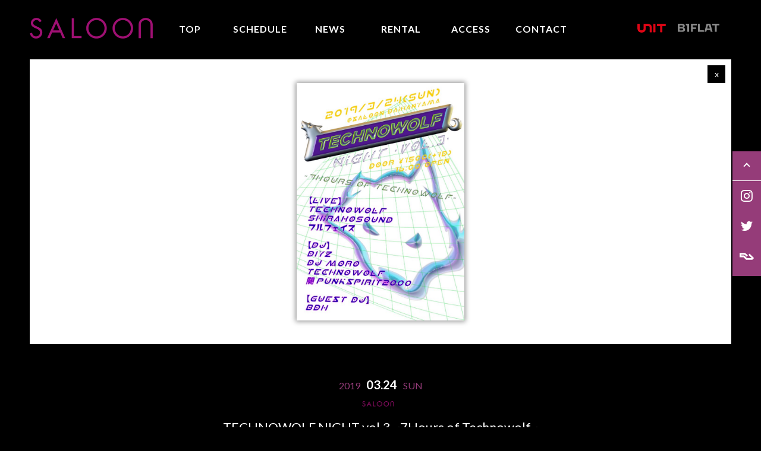

--- FILE ---
content_type: text/html; charset=UTF-8
request_url: https://saloon-tokyo.com/schedule/technowolf-night-vol-3-7hours-of-technowolf/
body_size: 38151
content:
    
<!doctype html>
<html>
<head>
<!-- Google Tag Manager -->
<script>(function(w,d,s,l,i){w[l]=w[l]||[];w[l].push({'gtm.start':
new Date().getTime(),event:'gtm.js'});var f=d.getElementsByTagName(s)[0],
j=d.createElement(s),dl=l!='dataLayer'?'&l='+l:'';j.async=true;j.src=
'https://www.googletagmanager.com/gtm.js?id='+i+dl;f.parentNode.insertBefore(j,f);
})(window,document,'script','dataLayer','GTM-W8792H9');</script>
<!-- End Google Tag Manager -->
<meta charset="UTF-8">


<link href="https://fonts.googleapis.com/css?family=Lato:100,300,400,700,900" rel="stylesheet">
<meta name="viewport" content="width=device-width,initial-scale=1">
<link rel="stylesheet" href="https://saloon-tokyo.com/wp/wp-content/themes/saloon/style.css?0001" media="screen">
<link rel="shortcut icon" href="https://saloon-tokyo.com/wp/wp-content/themes/saloon/images/favicon.ico"/>

		<!-- All in One SEO 4.5.9.2 - aioseo.com -->
		<title>TECHNOWOLF NIGHT vol.3 ~7Hours of Technowolf~ - SALOON</title>
		<meta name="robots" content="max-image-preview:large" />
		<link rel="canonical" href="https://saloon-tokyo.com/schedule/technowolf-night-vol-3-7hours-of-technowolf/" />
		<meta name="generator" content="All in One SEO (AIOSEO) 4.5.9.2" />
		<meta property="og:locale" content="ja_JP" />
		<meta property="og:site_name" content="SALOON" />
		<meta property="og:type" content="article" />
		<meta property="og:title" content="TECHNOWOLF NIGHT vol.3 ~7Hours of Technowolf~ - SALOON" />
		<meta property="og:url" content="https://saloon-tokyo.com/schedule/technowolf-night-vol-3-7hours-of-technowolf/" />
		<meta property="og:image" content="https://saloon-tokyo.com/wp/wp-content/uploads/2019/03/iTxc4zvu.jpg" />
		<meta property="og:image:secure_url" content="https://saloon-tokyo.com/wp/wp-content/uploads/2019/03/iTxc4zvu.jpg" />
		<meta property="og:image:width" content="723" />
		<meta property="og:image:height" content="1024" />
		<meta property="article:published_time" content="2019-03-17T08:53:13+00:00" />
		<meta property="article:modified_time" content="2019-03-17T08:53:13+00:00" />
		<meta name="twitter:card" content="summary" />
		<meta name="twitter:site" content="@saloon_tokyo" />
		<meta name="twitter:title" content="TECHNOWOLF NIGHT vol.3 ~7Hours of Technowolf~ - SALOON" />
		<meta name="twitter:creator" content="@saloon_tokyo" />
		<meta name="twitter:image" content="https://saloon-tokyo.com/wp/wp-content/uploads/2019/03/iTxc4zvu.jpg" />
		<script type="application/ld+json" class="aioseo-schema">
			{"@context":"https:\/\/schema.org","@graph":[{"@type":"BreadcrumbList","@id":"https:\/\/saloon-tokyo.com\/schedule\/technowolf-night-vol-3-7hours-of-technowolf\/#breadcrumblist","itemListElement":[{"@type":"ListItem","@id":"https:\/\/saloon-tokyo.com\/#listItem","position":1,"name":"\u5bb6"}]},{"@type":"Organization","@id":"https:\/\/saloon-tokyo.com\/#organization","name":"SALOON","url":"https:\/\/saloon-tokyo.com\/","sameAs":["https:\/\/twitter.com\/saloon_tokyo"]},{"@type":"Person","@id":"https:\/\/saloon-tokyo.com\/author\/admin_saloon\/#author","url":"https:\/\/saloon-tokyo.com\/author\/admin_saloon\/","name":"admin_saloon","image":{"@type":"ImageObject","@id":"https:\/\/saloon-tokyo.com\/schedule\/technowolf-night-vol-3-7hours-of-technowolf\/#authorImage","url":"https:\/\/secure.gravatar.com\/avatar\/91baaafe6c3623e39c790c4f7fbb3fa4?s=96&d=mm&r=g","width":96,"height":96,"caption":"admin_saloon"}},{"@type":"WebPage","@id":"https:\/\/saloon-tokyo.com\/schedule\/technowolf-night-vol-3-7hours-of-technowolf\/#webpage","url":"https:\/\/saloon-tokyo.com\/schedule\/technowolf-night-vol-3-7hours-of-technowolf\/","name":"TECHNOWOLF NIGHT vol.3 ~7Hours of Technowolf~ - SALOON","inLanguage":"ja","isPartOf":{"@id":"https:\/\/saloon-tokyo.com\/#website"},"breadcrumb":{"@id":"https:\/\/saloon-tokyo.com\/schedule\/technowolf-night-vol-3-7hours-of-technowolf\/#breadcrumblist"},"author":{"@id":"https:\/\/saloon-tokyo.com\/author\/admin_saloon\/#author"},"creator":{"@id":"https:\/\/saloon-tokyo.com\/author\/admin_saloon\/#author"},"image":{"@type":"ImageObject","url":"https:\/\/saloon-tokyo.com\/wp\/wp-content\/uploads\/2019\/03\/iTxc4zvu.jpg","@id":"https:\/\/saloon-tokyo.com\/schedule\/technowolf-night-vol-3-7hours-of-technowolf\/#mainImage","width":723,"height":1024},"primaryImageOfPage":{"@id":"https:\/\/saloon-tokyo.com\/schedule\/technowolf-night-vol-3-7hours-of-technowolf\/#mainImage"},"datePublished":"2019-03-17T17:53:13+09:00","dateModified":"2019-03-17T17:53:13+09:00"},{"@type":"WebSite","@id":"https:\/\/saloon-tokyo.com\/#website","url":"https:\/\/saloon-tokyo.com\/","name":"SALOON","inLanguage":"ja","publisher":{"@id":"https:\/\/saloon-tokyo.com\/#organization"}}]}
		</script>
		<!-- All in One SEO -->

<link rel="alternate" type="application/rss+xml" title="SALOON &raquo; TECHNOWOLF NIGHT vol.3 ~7Hours of Technowolf~ のコメントのフィード" href="https://saloon-tokyo.com/schedule/technowolf-night-vol-3-7hours-of-technowolf/feed/" />
<link rel='stylesheet' id='tribe-accessibility-css-css' href='https://saloon-tokyo.com/wp/wp-content/plugins/the-events-calendar/common/src/resources/css/accessibility.min.css?ver=4.12.6' type='text/css' media='all' />
<link rel='stylesheet' id='tribe-events-full-calendar-style-css' href='https://saloon-tokyo.com/wp/wp-content/plugins/the-events-calendar/src/resources/css/tribe-events-full.min.css?ver=5.1.5' type='text/css' media='all' />
<link rel='stylesheet' id='tribe-events-custom-jquery-styles-css' href='https://saloon-tokyo.com/wp/wp-content/plugins/the-events-calendar/vendor/jquery/smoothness/jquery-ui-1.8.23.custom.css?ver=5.1.5' type='text/css' media='all' />
<link rel='stylesheet' id='tribe-events-bootstrap-datepicker-css-css' href='https://saloon-tokyo.com/wp/wp-content/plugins/the-events-calendar/vendor/bootstrap-datepicker/css/bootstrap-datepicker.standalone.min.css?ver=5.1.5' type='text/css' media='all' />
<link rel='stylesheet' id='tribe-events-calendar-style-css' href='https://saloon-tokyo.com/wp/wp-content/plugins/the-events-calendar/src/resources/css/tribe-events-full.min.css?ver=5.1.5' type='text/css' media='all' />
<link rel='stylesheet' id='tribe-events-calendar-full-mobile-style-css' href='https://saloon-tokyo.com/wp/wp-content/plugins/the-events-calendar/src/resources/css/tribe-events-full-mobile.min.css?ver=5.1.5' type='text/css' media='only screen and (max-width: 768px)' />
<link rel='stylesheet' id='tribe-common-skeleton-style-css' href='https://saloon-tokyo.com/wp/wp-content/plugins/the-events-calendar/common/src/resources/css/common-skeleton.min.css?ver=4.12.6' type='text/css' media='all' />
<link rel='stylesheet' id='tribe-tooltip-css' href='https://saloon-tokyo.com/wp/wp-content/plugins/the-events-calendar/common/src/resources/css/tooltip.min.css?ver=4.12.6' type='text/css' media='all' />
<link rel='stylesheet' id='wp-block-library-css' href='https://saloon-tokyo.com/wp/wp-includes/css/dist/block-library/style.min.css?ver=6.5.7' type='text/css' media='all' />
<style id='classic-theme-styles-inline-css' type='text/css'>
/*! This file is auto-generated */
.wp-block-button__link{color:#fff;background-color:#32373c;border-radius:9999px;box-shadow:none;text-decoration:none;padding:calc(.667em + 2px) calc(1.333em + 2px);font-size:1.125em}.wp-block-file__button{background:#32373c;color:#fff;text-decoration:none}
</style>
<style id='global-styles-inline-css' type='text/css'>
body{--wp--preset--color--black: #000000;--wp--preset--color--cyan-bluish-gray: #abb8c3;--wp--preset--color--white: #ffffff;--wp--preset--color--pale-pink: #f78da7;--wp--preset--color--vivid-red: #cf2e2e;--wp--preset--color--luminous-vivid-orange: #ff6900;--wp--preset--color--luminous-vivid-amber: #fcb900;--wp--preset--color--light-green-cyan: #7bdcb5;--wp--preset--color--vivid-green-cyan: #00d084;--wp--preset--color--pale-cyan-blue: #8ed1fc;--wp--preset--color--vivid-cyan-blue: #0693e3;--wp--preset--color--vivid-purple: #9b51e0;--wp--preset--gradient--vivid-cyan-blue-to-vivid-purple: linear-gradient(135deg,rgba(6,147,227,1) 0%,rgb(155,81,224) 100%);--wp--preset--gradient--light-green-cyan-to-vivid-green-cyan: linear-gradient(135deg,rgb(122,220,180) 0%,rgb(0,208,130) 100%);--wp--preset--gradient--luminous-vivid-amber-to-luminous-vivid-orange: linear-gradient(135deg,rgba(252,185,0,1) 0%,rgba(255,105,0,1) 100%);--wp--preset--gradient--luminous-vivid-orange-to-vivid-red: linear-gradient(135deg,rgba(255,105,0,1) 0%,rgb(207,46,46) 100%);--wp--preset--gradient--very-light-gray-to-cyan-bluish-gray: linear-gradient(135deg,rgb(238,238,238) 0%,rgb(169,184,195) 100%);--wp--preset--gradient--cool-to-warm-spectrum: linear-gradient(135deg,rgb(74,234,220) 0%,rgb(151,120,209) 20%,rgb(207,42,186) 40%,rgb(238,44,130) 60%,rgb(251,105,98) 80%,rgb(254,248,76) 100%);--wp--preset--gradient--blush-light-purple: linear-gradient(135deg,rgb(255,206,236) 0%,rgb(152,150,240) 100%);--wp--preset--gradient--blush-bordeaux: linear-gradient(135deg,rgb(254,205,165) 0%,rgb(254,45,45) 50%,rgb(107,0,62) 100%);--wp--preset--gradient--luminous-dusk: linear-gradient(135deg,rgb(255,203,112) 0%,rgb(199,81,192) 50%,rgb(65,88,208) 100%);--wp--preset--gradient--pale-ocean: linear-gradient(135deg,rgb(255,245,203) 0%,rgb(182,227,212) 50%,rgb(51,167,181) 100%);--wp--preset--gradient--electric-grass: linear-gradient(135deg,rgb(202,248,128) 0%,rgb(113,206,126) 100%);--wp--preset--gradient--midnight: linear-gradient(135deg,rgb(2,3,129) 0%,rgb(40,116,252) 100%);--wp--preset--font-size--small: 13px;--wp--preset--font-size--medium: 20px;--wp--preset--font-size--large: 36px;--wp--preset--font-size--x-large: 42px;--wp--preset--spacing--20: 0.44rem;--wp--preset--spacing--30: 0.67rem;--wp--preset--spacing--40: 1rem;--wp--preset--spacing--50: 1.5rem;--wp--preset--spacing--60: 2.25rem;--wp--preset--spacing--70: 3.38rem;--wp--preset--spacing--80: 5.06rem;--wp--preset--shadow--natural: 6px 6px 9px rgba(0, 0, 0, 0.2);--wp--preset--shadow--deep: 12px 12px 50px rgba(0, 0, 0, 0.4);--wp--preset--shadow--sharp: 6px 6px 0px rgba(0, 0, 0, 0.2);--wp--preset--shadow--outlined: 6px 6px 0px -3px rgba(255, 255, 255, 1), 6px 6px rgba(0, 0, 0, 1);--wp--preset--shadow--crisp: 6px 6px 0px rgba(0, 0, 0, 1);}:where(.is-layout-flex){gap: 0.5em;}:where(.is-layout-grid){gap: 0.5em;}body .is-layout-flex{display: flex;}body .is-layout-flex{flex-wrap: wrap;align-items: center;}body .is-layout-flex > *{margin: 0;}body .is-layout-grid{display: grid;}body .is-layout-grid > *{margin: 0;}:where(.wp-block-columns.is-layout-flex){gap: 2em;}:where(.wp-block-columns.is-layout-grid){gap: 2em;}:where(.wp-block-post-template.is-layout-flex){gap: 1.25em;}:where(.wp-block-post-template.is-layout-grid){gap: 1.25em;}.has-black-color{color: var(--wp--preset--color--black) !important;}.has-cyan-bluish-gray-color{color: var(--wp--preset--color--cyan-bluish-gray) !important;}.has-white-color{color: var(--wp--preset--color--white) !important;}.has-pale-pink-color{color: var(--wp--preset--color--pale-pink) !important;}.has-vivid-red-color{color: var(--wp--preset--color--vivid-red) !important;}.has-luminous-vivid-orange-color{color: var(--wp--preset--color--luminous-vivid-orange) !important;}.has-luminous-vivid-amber-color{color: var(--wp--preset--color--luminous-vivid-amber) !important;}.has-light-green-cyan-color{color: var(--wp--preset--color--light-green-cyan) !important;}.has-vivid-green-cyan-color{color: var(--wp--preset--color--vivid-green-cyan) !important;}.has-pale-cyan-blue-color{color: var(--wp--preset--color--pale-cyan-blue) !important;}.has-vivid-cyan-blue-color{color: var(--wp--preset--color--vivid-cyan-blue) !important;}.has-vivid-purple-color{color: var(--wp--preset--color--vivid-purple) !important;}.has-black-background-color{background-color: var(--wp--preset--color--black) !important;}.has-cyan-bluish-gray-background-color{background-color: var(--wp--preset--color--cyan-bluish-gray) !important;}.has-white-background-color{background-color: var(--wp--preset--color--white) !important;}.has-pale-pink-background-color{background-color: var(--wp--preset--color--pale-pink) !important;}.has-vivid-red-background-color{background-color: var(--wp--preset--color--vivid-red) !important;}.has-luminous-vivid-orange-background-color{background-color: var(--wp--preset--color--luminous-vivid-orange) !important;}.has-luminous-vivid-amber-background-color{background-color: var(--wp--preset--color--luminous-vivid-amber) !important;}.has-light-green-cyan-background-color{background-color: var(--wp--preset--color--light-green-cyan) !important;}.has-vivid-green-cyan-background-color{background-color: var(--wp--preset--color--vivid-green-cyan) !important;}.has-pale-cyan-blue-background-color{background-color: var(--wp--preset--color--pale-cyan-blue) !important;}.has-vivid-cyan-blue-background-color{background-color: var(--wp--preset--color--vivid-cyan-blue) !important;}.has-vivid-purple-background-color{background-color: var(--wp--preset--color--vivid-purple) !important;}.has-black-border-color{border-color: var(--wp--preset--color--black) !important;}.has-cyan-bluish-gray-border-color{border-color: var(--wp--preset--color--cyan-bluish-gray) !important;}.has-white-border-color{border-color: var(--wp--preset--color--white) !important;}.has-pale-pink-border-color{border-color: var(--wp--preset--color--pale-pink) !important;}.has-vivid-red-border-color{border-color: var(--wp--preset--color--vivid-red) !important;}.has-luminous-vivid-orange-border-color{border-color: var(--wp--preset--color--luminous-vivid-orange) !important;}.has-luminous-vivid-amber-border-color{border-color: var(--wp--preset--color--luminous-vivid-amber) !important;}.has-light-green-cyan-border-color{border-color: var(--wp--preset--color--light-green-cyan) !important;}.has-vivid-green-cyan-border-color{border-color: var(--wp--preset--color--vivid-green-cyan) !important;}.has-pale-cyan-blue-border-color{border-color: var(--wp--preset--color--pale-cyan-blue) !important;}.has-vivid-cyan-blue-border-color{border-color: var(--wp--preset--color--vivid-cyan-blue) !important;}.has-vivid-purple-border-color{border-color: var(--wp--preset--color--vivid-purple) !important;}.has-vivid-cyan-blue-to-vivid-purple-gradient-background{background: var(--wp--preset--gradient--vivid-cyan-blue-to-vivid-purple) !important;}.has-light-green-cyan-to-vivid-green-cyan-gradient-background{background: var(--wp--preset--gradient--light-green-cyan-to-vivid-green-cyan) !important;}.has-luminous-vivid-amber-to-luminous-vivid-orange-gradient-background{background: var(--wp--preset--gradient--luminous-vivid-amber-to-luminous-vivid-orange) !important;}.has-luminous-vivid-orange-to-vivid-red-gradient-background{background: var(--wp--preset--gradient--luminous-vivid-orange-to-vivid-red) !important;}.has-very-light-gray-to-cyan-bluish-gray-gradient-background{background: var(--wp--preset--gradient--very-light-gray-to-cyan-bluish-gray) !important;}.has-cool-to-warm-spectrum-gradient-background{background: var(--wp--preset--gradient--cool-to-warm-spectrum) !important;}.has-blush-light-purple-gradient-background{background: var(--wp--preset--gradient--blush-light-purple) !important;}.has-blush-bordeaux-gradient-background{background: var(--wp--preset--gradient--blush-bordeaux) !important;}.has-luminous-dusk-gradient-background{background: var(--wp--preset--gradient--luminous-dusk) !important;}.has-pale-ocean-gradient-background{background: var(--wp--preset--gradient--pale-ocean) !important;}.has-electric-grass-gradient-background{background: var(--wp--preset--gradient--electric-grass) !important;}.has-midnight-gradient-background{background: var(--wp--preset--gradient--midnight) !important;}.has-small-font-size{font-size: var(--wp--preset--font-size--small) !important;}.has-medium-font-size{font-size: var(--wp--preset--font-size--medium) !important;}.has-large-font-size{font-size: var(--wp--preset--font-size--large) !important;}.has-x-large-font-size{font-size: var(--wp--preset--font-size--x-large) !important;}
.wp-block-navigation a:where(:not(.wp-element-button)){color: inherit;}
:where(.wp-block-post-template.is-layout-flex){gap: 1.25em;}:where(.wp-block-post-template.is-layout-grid){gap: 1.25em;}
:where(.wp-block-columns.is-layout-flex){gap: 2em;}:where(.wp-block-columns.is-layout-grid){gap: 2em;}
.wp-block-pullquote{font-size: 1.5em;line-height: 1.6;}
</style>
<link rel='stylesheet' id='arve-main-css' href='https://saloon-tokyo.com/wp/wp-content/plugins/advanced-responsive-video-embedder/build/main.css?ver=65e39613de04e27403b1' type='text/css' media='all' />
<link rel='stylesheet' id='contact-form-7-css' href='https://saloon-tokyo.com/wp/wp-content/plugins/contact-form-7/includes/css/styles.css?ver=5.6.4' type='text/css' media='all' />
<script type="text/javascript" src="https://saloon-tokyo.com/wp/wp-includes/js/jquery/jquery.min.js?ver=3.7.1" id="jquery-core-js"></script>
<script type="text/javascript" src="https://saloon-tokyo.com/wp/wp-includes/js/jquery/jquery-migrate.min.js?ver=3.4.1" id="jquery-migrate-js"></script>
<script type="text/javascript" src="https://saloon-tokyo.com/wp/wp-content/plugins/the-events-calendar/vendor/php-date-formatter/js/php-date-formatter.min.js?ver=5.1.5" id="tribe-events-php-date-formatter-js"></script>
<script type="text/javascript" src="https://saloon-tokyo.com/wp/wp-content/plugins/the-events-calendar/common/vendor/momentjs/moment.min.js?ver=4.12.6" id="tribe-moment-js"></script>
<script type="text/javascript" id="tribe-events-dynamic-js-extra">
/* <![CDATA[ */
var tribe_dynamic_help_text = {"date_with_year":"Y.m.j","date_no_year":"Y.m.j","datepicker_format":"Y-m-d","datepicker_format_index":"0","days":["\u65e5\u66dc\u65e5","\u6708\u66dc\u65e5","\u706b\u66dc\u65e5","\u6c34\u66dc\u65e5","\u6728\u66dc\u65e5","\u91d1\u66dc\u65e5","\u571f\u66dc\u65e5"],"daysShort":["\u65e5","\u6708","\u706b","\u6c34","\u6728","\u91d1","\u571f"],"months":["1\u6708","2\u6708","3\u6708","4\u6708","5\u6708","6\u6708","7\u6708","8\u6708","9\u6708","10\u6708","11\u6708","12\u6708"],"monthsShort":["Jan","Feb","Mar","Apr","5\u6708","Jun","Jul","Aug","Sep","Oct","Nov","Dec"],"msgs":"[\"\\u3053\\u306e\\u30a4\\u30d9\\u30f3\\u30c8\\u306f %%startdatewithyear%% \\u306e %%starttime%% \\u304b\\u3089 %%endtime%% \\u3067\\u3059\\u3002\",\"\\u3053\\u306e\\u30a4\\u30d9\\u30f3\\u30c8\\u306f %%startdatewithyear%% \\u306e %%starttime%% \\u3067\\u3059\\u3002\",\"\\u3053\\u306e\\u30a4\\u30d9\\u30f3\\u30c8\\u306f %%startdatewithyear%% \\u7d42\\u65e5\\u3067\\u3059\\u3002\",\"This event starts at %%starttime%% on %%startdatenoyear%% and ends at %%endtime%% on %%enddatewithyear%%\",\"\\u3053\\u306e\\u30a4\\u30d9\\u30f3\\u30c8\\u306f %%startdatenoyear%% %%starttime%%  \\u958b\\u59cb %%enddatewithyear%% \\u7d42\\u4e86\\u3067\\u3059\\u3002\",\"\\u3053\\u306e\\u30a4\\u30d9\\u30f3\\u30c8\\u306f %%startdatewithyear%% \\u304b\\u3089 %%enddatewithyear%% \\u307e\\u3067\\u306e\\u7d42\\u65e5\\u3067\\u3059\\u3002\"]"};
/* ]]> */
</script>
<script type="text/javascript" src="https://saloon-tokyo.com/wp/wp-content/plugins/the-events-calendar/src/resources/js/events-dynamic.min.js?ver=5.1.5" id="tribe-events-dynamic-js"></script>
<script type="text/javascript" src="https://saloon-tokyo.com/wp/wp-content/plugins/the-events-calendar/vendor/bootstrap-datepicker/js/bootstrap-datepicker.min.js?ver=5.1.5" id="tribe-events-bootstrap-datepicker-js"></script>
<script type="text/javascript" src="https://saloon-tokyo.com/wp/wp-content/plugins/the-events-calendar/vendor/jquery-resize/jquery.ba-resize.min.js?ver=5.1.5" id="tribe-events-jquery-resize-js"></script>
<script type="text/javascript" src="https://saloon-tokyo.com/wp/wp-content/plugins/the-events-calendar/vendor/jquery-placeholder/jquery.placeholder.min.js?ver=5.1.5" id="jquery-placeholder-js"></script>
<script type="text/javascript" id="tribe-events-calendar-script-js-extra">
/* <![CDATA[ */
var tribe_js_config = {"permalink_settings":"\/%category%\/%post_id%\/","events_post_type":"tribe_events","events_base":"https:\/\/saloon-tokyo.com\/schedule\/","update_urls":{"shortcode":{"list":true,"month":true,"day":true}},"debug":""};
/* ]]> */
</script>
<script type="text/javascript" src="https://saloon-tokyo.com/wp/wp-content/plugins/the-events-calendar/src/resources/js/tribe-events.min.js?ver=5.1.5" id="tribe-events-calendar-script-js"></script>
<script type="text/javascript" src="https://saloon-tokyo.com/wp/wp-content/plugins/the-events-calendar/src/resources/js/tribe-events-bar.min.js?ver=5.1.5" id="tribe-events-bar-js"></script>
<link rel="https://api.w.org/" href="https://saloon-tokyo.com/wp-json/" /><link rel="alternate" type="application/json+oembed" href="https://saloon-tokyo.com/wp-json/oembed/1.0/embed?url=https%3A%2F%2Fsaloon-tokyo.com%2Fschedule%2Ftechnowolf-night-vol-3-7hours-of-technowolf%2F" />
<link rel="alternate" type="text/xml+oembed" href="https://saloon-tokyo.com/wp-json/oembed/1.0/embed?url=https%3A%2F%2Fsaloon-tokyo.com%2Fschedule%2Ftechnowolf-night-vol-3-7hours-of-technowolf%2F&#038;format=xml" />
<meta name="tec-api-version" content="v1"><meta name="tec-api-origin" content="https://saloon-tokyo.com"><link rel="https://theeventscalendar.com/" href="https://saloon-tokyo.com/wp-json/tribe/events/v1/events/2971" /><script type="application/ld+json">
[{"@context":"http://schema.org","@type":"Event","name":"TECHNOWOLF NIGHT vol.3 ~7Hours of Technowolf~","description":"","image":"https://saloon-tokyo.com/wp/wp-content/uploads/2019/03/iTxc4zvu.jpg","url":"https://saloon-tokyo.com/schedule/technowolf-night-vol-3-7hours-of-technowolf/","startDate":"2019-03-24T16:00:00+09:00","endDate":"2019-03-24T23:00:00+09:00","performer":"Organization"}]
</script> 
</head>
<body>
<!-- Google Tag Manager (noscript) -->
<noscript><iframe src="https://www.googletagmanager.com/ns.html?id=GTM-W8792H9"
height="0" width="0" style="display:none;visibility:hidden"></iframe></noscript>
<!-- End Google Tag Manager (noscript) -->
<!-- <div class="c-modal">
    <div class="c-modal__inner">
        <div class="c-modal__box">
            <h3>2022/3/6  休業のお知らせ</h3>
            <p>東京都の「まん延防止等重点措置」の期間延長に伴い、<br>
            saloonは引き続き下記の期間を休業とさせていただきます。<br><br>
            
            【休業期間】<br><br>
            
            2022年3月7日（月）〜3月21日（月）<br><br>
            
            お客様にはご不便をおかけ致しますがご理解、ご協力のほど、宜しくお願いいたします。　</p>
            <div class="c-modal__close js-modal-close"></div>
        </div>    
    </div>
    <div class="c-modal__bg js-modal-close"></div>
</div> -->
<div class="sp_overlay" id="js_overlay"></div>
<div class="wapper">
<header>
        <h1><a class="scroll" href="https://saloon-tokyo.com"><img src="https://saloon-tokyo.com/wp/wp-content/themes/saloon/images/common/logo.png" alt="SALOON"></a></h1>
        <nav>
            <ul>
                <li><a class="scroll" href="https://saloon-tokyo.com">TOP</a></li>
                <li><a href="https://saloon-tokyo.com/schedule">SCHEDULE</a></li>
                <li><a href="https://saloon-tokyo.com/news">NEWS</a></li>
                <li><a href="https://saloon-tokyo.com/rental">RENTAL</a></li>
                <li><a class="scroll" href="https://saloon-tokyo.com#map">ACCESS</a></li>
                <li><a href="https://saloon-tokyo.com/contact">CONTACT</a></li>
            </ul>
        </nav>
           
        <ul class="sub">
            <li class="unice"><a href="https://b1flat.com/" target="_blank"><img src="https://saloon-tokyo.com/wp/wp-content/themes/saloon/images/common/logo-b1flat" alt="B1FLAT"></a></li>
            <li class="unit"><a href="http://www.unit-tokyo.com/" target="_blank"><img src="https://saloon-tokyo.com/wp/wp-content/themes/saloon/images/common/icn_unit.png" alt="代官山UNIT"></a></li>        
        </ul>
</header>    
<div class="inner">     
        
          <div id="tribe-events" class="tribe-no-js" data-live_ajax="0" data-datepicker_format="0" data-category="" data-featured=""><div class="tribe-events-before-html"></div><span class="tribe-events-ajax-loading"><img decoding="async" class="tribe-events-spinner-medium" src="https://saloon-tokyo.com/wp/wp-content/plugins/the-events-calendar/src/resources/images/tribe-loading.gif" alt="イベントを読み込み中" /></span>   

      <div class="event_detail">
            
          <div class="main_img_box">
              <img decoding="async" src="https://saloon-tokyo.com/wp/wp-content/uploads/2019/03/iTxc4zvu.jpg" class="attachment-large size-large wp-post-image" alt="" />              <p class="back">
              <a href="https://saloon-tokyo.com/schedule/">x</a>
              </p>              
          </div>
                    
          <article>
              <div class="tit_box">
               <p class="day">2019<span>03.24</span>日</p>               
               
			                  <p class="venue">
			   <span><img decoding="async" src="https://saloon-tokyo.com/wp/wp-content/themes/saloon/images/common/venue_SALOON.png" alt="SALOON"/></span>               </p>
                              
               
               <h2>TECHNOWOLF NIGHT vol.3 ~7Hours of Technowolf~</h2>
              </div>
              
              <div class="open">
                  <p>
				      <span>OPEN</span>16:00                      <span>CLOSE</span>23:00                      <span>DOOR</span>¥1,500 (1D別)                                                              </p>
              </div>
                     
          <ul class="sns">
              <li class="icon-line">
                  <a href="http://line.me/R/msg/text/?TECHNOWOLF+NIGHT+vol.3+%7E7Hours+of+Technowolf%7E%0Ahttps%3A%2F%2Fsaloon-tokyo.com%2Fschedule%2Ftechnowolf-night-vol-3-7hours-of-technowolf%2F" target="blank"></a>
              </li>   
              <li class="icon-facebook">
                  <a href="http://www.facebook.com/sharer.php?src=bm&u=https%3A%2F%2Fsaloon-tokyo.com%2Fschedule%2Ftechnowolf-night-vol-3-7hours-of-technowolf%2F&t=TECHNOWOLF+NIGHT+vol.3+%7E7Hours+of+Technowolf%7E" onclick="javascript:window.open(this.href, '', 'menubar=no,toolbar=no,resizable=yes,scrollbars=yes,height=400,width=600');return false;"></a>
              </li>
              <li class="icon-twitter">
                  <a href="http://twitter.com/share?text=TECHNOWOLF+NIGHT+vol.3+%7E7Hours+of+Technowolf%7E&url=https%3A%2F%2Fsaloon-tokyo.com%2Fschedule%2Ftechnowolf-night-vol-3-7hours-of-technowolf%2F&tw_p=tweetbutton&related="" onclick="javascript:window.open(this.href, '', 'menubar=no,toolbar=no,resizable=yes,scrollbars=yes,height=400,width=600');return false;"></a>
              </li>
          </ul>  
              
                            
			  <!--php if($post->post_content=="") : ?-->    
              <div class="text_box">                 
                                                      
              </div>             
              <!--?php endif; ?-->
              
              			  
              
                            <div class="detail_box">
                                    <div class="line_up">                      
                      <p class="tit">LINE UP</p>                      
                      <p><strong>LIVE : </strong><br />
TECHNOWOLF</p>
<p>shirakosound <br />
フルフェイス </p>
<p>&nbsp;</p>
<p>
<strong>DJ :</strong></p>
<p>DIYZ</p>
<p>DJ MORO</p>
<p>TECHNOWOLF</p>
<p>關PUNKSPIRIT2000</p>
<p>&nbsp;</p>
<p>&nbsp;</p>
<p><strong>GUEST DJ :</strong></p>
<p>BDH</p>
        
                  </div>
                                                                    </div>
          </article>
          
          
          <!-- Navigation 
		<h3 class="tribe-events-visuallyhidden"> ナビゲーション</h3>
		<ul class="tribe-events-sub-nav">
			<li class="tribe-events-nav-previous"><a href="https://saloon-tokyo.com/schedule/flipside/"><span>&laquo;</span> FLIPSIDE</a></li>
			<li class="tribe-events-nav-next"><a href="https://saloon-tokyo.com/schedule/kitemiteb2b/">来てみてビックリ！！ その場でペア決めB2B！？ 12人のDJがギャ〜〜！！ <span>&raquo;</span></a></li>
		</ul>
		 .tribe-events-sub-nav -->
          
      </div><!-- event_detail -->
      
          <div class="tribe-events-after-html"></div></div><!-- #tribe-events -->
<!--
このカレンダーは、Events Calendar がバックアップしています。
http://m.tri.be/18wn
-->
    
       
      <div class="sponsor_box">
          <ul>
              <li><a href="http://www.shure.co.jp/" target="_blank"><img src="https://saloon-tokyo.com/wp/wp-content/themes/saloon/images/common/sponsor_shure.jpg"></a></li>
              <li><a href="http://www.ortofon.jp/" target="_blank"><img src="https://saloon-tokyo.com/wp/wp-content/themes/saloon/images/common/sponsor_ortofon.jpg"></a></li>
              <li><a href="http://www.neo-w.com/" target="_blank"><img src="https://saloon-tokyo.com/wp/wp-content/themes/saloon/images/common/sponsor_oyaide.jpg"></a></li>
          </ul>
      </div><!-- sponsor_box -->
  
  </div><!-- inner -->
  
  <div class="sns_box">
      <ul>
          <li class="arrow"><a class="scroll" href="#"></a></li>
          <!-- <li class="icon-facebook"><a href="https://www.facebook.com/saloontokyo" target="_blank"></a></li> -->
          <li class="icon icon-instagram"><a href="https://www.instagram.com/saloon_1500021" target="_blank"></a></li>
          <li class="icon icon-twitter"><a href="https://twitter.com/1500021_saloon" target="_blank"></a></li>
          <li class="icon icon-ra">
            <a href="https://ra.co/clubs/12340" target="_blank">
                <svg width="100%" height="100%" viewBox="0 0 83 40" aria-label="RA"><title>RA</title>                             
                    <path fill="none" d="M0 0h24v24H0z"></path>
                    <path d="M82.092 32.018c.556-.533.908-1.28.908-2.113 0-.802-.38-1.523-.9-2.051L58.665 4.3l-7.073 7.11 18.45 18.543h-26.14c-1.278-.038-2.29-.469-3.147-1.304l-11.73-11.788a6.828 6.828 0 00-4.689-1.888l-.017.001H10.004v-4.92h14.825c2.938.002 5.559 1.21 7.48 3.15l8.749 8.793 7.073-7.11-8.92-8.963C35.485 2.234 30.45 0 24.805 0H0v25.027h20.978v.002a4.919 4.919 0 013.486 1.48L35.95 38.053A6.74 6.74 0 0040.449 40h31.733a4.911 4.911 0 003.423-1.45l6.491-6.524-.004-.008"></path>
                </svg>
            </a>
        </li>          
      </ul>
  </div>
  
  <footer>
      <p class="logo"><img src="https://saloon-tokyo.com/wp/wp-content/themes/saloon/images/common/logo_white.png" alt="SALOON"></p>
      <p class="ad">Za-HouseBBLD,  B3F 1-34-17, Ebisu-Nishi, <br class="sp-elm">Shibuya-ku, Tokyo 150-0021 Japan<br>
      〒150-0021 東京都渋谷区恵比寿西1-34-17 Za-Houseビル B3F</p>
      <p class="tel">TEL: 03-5459-8633 / FAX:03-5459-8634 </p>
      <address>&copy; SALOON. ALL RIGHTS RESERVED.</address>
  </footer>
        
</div><!-- wapper -->
<div class="side-menu-btn" id="js_sideMenuBtn"></div>
<nav class="side-menu">
    <ul class="gm">
                
        <li><a class="scroll" href="https://saloon-tokyo.com">TOP</a></li>
        <li><a href="https://saloon-tokyo.com/schedule">SCHEDULE</a></li>
        <li><a href="https://saloon-tokyo.com/news">NEWS</a></li>
        <li><a href="https://saloon-tokyo.com/rental">RENTAL</a></li>
        <li><a class="scroll" href="https://saloon-tokyo.com#map">ACCESS</a></li>
        <li><a href="https://saloon-tokyo.com/contact">CONTACT</a></li>
                
    </ul>
    <ul class="sns">
        <!-- <li class="icon-facebook"><a href="https://www.facebook.com/saloontokyo" target="_blank"></a></li> -->
         <li class="icon-instagram"><a href="https://www.instagram.com/saloon_tokyo/" target="_blank"></a></li>        
        <li class="icon-twitter"><a href="https://twitter.com/1500021_saloon" target="_blank"></a></li>
         <li class="icon-ra">
            <a href="https://ra.co/clubs/12340" target="_blank">
                <svg width="100%" height="100%" viewBox="0 0 83 40" aria-label="RA"><title>RA</title>                             
                    <path fill="none" d="M0 0h24v24H0z"></path>
                    <path d="M82.092 32.018c.556-.533.908-1.28.908-2.113 0-.802-.38-1.523-.9-2.051L58.665 4.3l-7.073 7.11 18.45 18.543h-26.14c-1.278-.038-2.29-.469-3.147-1.304l-11.73-11.788a6.828 6.828 0 00-4.689-1.888l-.017.001H10.004v-4.92h14.825c2.938.002 5.559 1.21 7.48 3.15l8.749 8.793 7.073-7.11-8.92-8.963C35.485 2.234 30.45 0 24.805 0H0v25.027h20.978v.002a4.919 4.919 0 013.486 1.48L35.95 38.053A6.74 6.74 0 0040.449 40h31.733a4.911 4.911 0 003.423-1.45l6.491-6.524-.004-.008"></path>
                </svg>
            </a>
        </li>
       
    </ul>
    <ul class="club">        
        <li class="unit"><a href="http://www.unit-tokyo.com/" target="_blank"><img src="https://saloon-tokyo.com/wp/wp-content/themes/saloon/images/common/icn_unit.png" alt="代官山UNIT"></a></li>
        <li class="unice"><a href="https://b1flat.com/" target="_blank"><img src="https://saloon-tokyo.com/wp/wp-content/themes/saloon/images/common/logo-b1flat" alt="B1FLAT"></a></li>         
    </ul>    
</nav>

<script src="//ajax.googleapis.com/ajax/libs/jquery/2.1.4/jquery.min.js"></script>
<script src="https://saloon-tokyo.com/wp/wp-content/themes/saloon/js/plugin.js"></script> 
<!--script type="text/javascript" src="//maps.google.com/maps/api/js?key=AIzaSyB99RfdzSKaeTCm3CVakphGl5Nog_nzBI8"></script> 
<script src="http://www.google.com/jsapi/"></script-->
<script src="https://saloon-tokyo.com/wp/wp-content/themes/saloon/js/main.js"></script>
		<script>
		( function ( body ) {
			'use strict';
			body.className = body.className.replace( /\btribe-no-js\b/, 'tribe-js' );
		} )( document.body );
		</script>
		<script> /* <![CDATA[ */var tribe_l10n_datatables = {"aria":{"sort_ascending":": \u30a2\u30af\u30c6\u30a3\u30d6\u5316\u3057\u3066\u6607\u9806\u3067\u30ab\u30e9\u30e0\u3092\u4e26\u3079\u66ff\u3048","sort_descending":": \u30a2\u30af\u30c6\u30a3\u30d6\u5316\u3057\u3066\u964d\u9806\u3067\u30ab\u30e9\u30e0\u3092\u4e26\u3079\u66ff\u3048"},"length_menu":"_MENU_ \u30a8\u30f3\u30c8\u30ea\u30fc\u3092\u8868\u793a","empty_table":"\u30c6\u30fc\u30d6\u30eb\u306b\u306f\u5229\u7528\u3067\u304d\u308b\u30c7\u30fc\u30bf\u304c\u3042\u308a\u307e\u305b\u3093","info":"_TOTAL_ \u30a8\u30f3\u30c8\u30ea\u30fc\u306e\u3046\u3061 _START_ \u304b\u3089 _END_ \u3092\u8868\u793a\u3057\u3066\u3044\u307e\u3059","info_empty":"0 \u30a8\u30f3\u30c8\u30ea\u30fc\u306e\u3046\u3061 0 \u304b\u3089 0 \u3092\u8868\u793a\u3057\u3066\u3044\u307e\u3059","info_filtered":"(_MAX_ total \u30a8\u30f3\u30c8\u30ea\u30fc\u304b\u3089\u30d5\u30a3\u30eb\u30bf\u30ea\u30f3\u30b0)","zero_records":"\u4e00\u81f4\u3059\u308b\u30ec\u30b3\u30fc\u30c9\u304c\u898b\u3064\u304b\u308a\u307e\u305b\u3093\u3067\u3057\u305f","search":"\u691c\u7d22:","all_selected_text":"\u3053\u306e\u30da\u30fc\u30b8\u306e\u3059\u3079\u3066\u306e\u9805\u76ee\u304c\u9078\u629e\u3055\u308c\u307e\u3057\u305f\u3002 ","select_all_link":"\u3059\u3079\u3066\u306e\u30da\u30fc\u30b8\u3092\u9078\u629e","clear_selection":"\u9078\u629e\u3092\u30af\u30ea\u30a2\u3057\u3066\u304f\u3060\u3055\u3044\u3002","pagination":{"all":"\u3059\u3079\u3066","next":"\u6b21","previous":"\u524d"},"select":{"rows":{"0":"","_":": %d \u884c\u3092\u9078\u629e\u3057\u307e\u3057\u305f","1":": 1 \u884c\u3092\u9078\u629e\u3057\u307e\u3057\u305f"}},"datepicker":{"dayNames":["\u65e5\u66dc\u65e5","\u6708\u66dc\u65e5","\u706b\u66dc\u65e5","\u6c34\u66dc\u65e5","\u6728\u66dc\u65e5","\u91d1\u66dc\u65e5","\u571f\u66dc\u65e5"],"dayNamesShort":["\u65e5","\u6708","\u706b","\u6c34","\u6728","\u91d1","\u571f"],"dayNamesMin":["\u65e5","\u6708","\u706b","\u6c34","\u6728","\u91d1","\u571f"],"monthNames":["1\u6708","2\u6708","3\u6708","4\u6708","5\u6708","6\u6708","7\u6708","8\u6708","9\u6708","10\u6708","11\u6708","12\u6708"],"monthNamesShort":["1\u6708","2\u6708","3\u6708","4\u6708","5\u6708","6\u6708","7\u6708","8\u6708","9\u6708","10\u6708","11\u6708","12\u6708"],"monthNamesMin":["1\u6708","2\u6708","3\u6708","4\u6708","5\u6708","6\u6708","7\u6708","8\u6708","9\u6708","10\u6708","11\u6708","12\u6708"],"nextText":"\u6b21","prevText":"\u524d","currentText":"\u4eca\u65e5","closeText":"\u5b8c\u4e86","today":"\u4eca\u65e5","clear":"\u30af\u30ea\u30a2"}};/* ]]> */ </script><script type="text/javascript" src="https://saloon-tokyo.com/wp/wp-content/plugins/advanced-responsive-video-embedder/build/main.js?ver=65e39613de04e27403b1" id="arve-main-js"></script>
<script type="text/javascript" src="https://saloon-tokyo.com/wp/wp-includes/js/dist/vendor/wp-polyfill-inert.min.js?ver=3.1.2" id="wp-polyfill-inert-js"></script>
<script type="text/javascript" src="https://saloon-tokyo.com/wp/wp-includes/js/dist/vendor/regenerator-runtime.min.js?ver=0.14.0" id="regenerator-runtime-js"></script>
<script type="text/javascript" src="https://saloon-tokyo.com/wp/wp-includes/js/dist/vendor/wp-polyfill.min.js?ver=3.15.0" id="wp-polyfill-js"></script>
<script type="text/javascript" src="https://saloon-tokyo.com/wp/wp-includes/js/dist/hooks.min.js?ver=2810c76e705dd1a53b18" id="wp-hooks-js"></script>
<script type="text/javascript" src="https://saloon-tokyo.com/wp/wp-includes/js/dist/i18n.min.js?ver=5e580eb46a90c2b997e6" id="wp-i18n-js"></script>
<script type="text/javascript" id="wp-i18n-js-after">
/* <![CDATA[ */
wp.i18n.setLocaleData( { 'text direction\u0004ltr': [ 'ltr' ] } );
/* ]]> */
</script>
<script type="text/javascript" src="https://saloon-tokyo.com/wp/wp-content/plugins/contact-form-7/includes/swv/js/index.js?ver=5.6.4" id="swv-js"></script>
<script type="text/javascript" id="contact-form-7-js-extra">
/* <![CDATA[ */
var wpcf7 = {"api":{"root":"https:\/\/saloon-tokyo.com\/wp-json\/","namespace":"contact-form-7\/v1"}};
/* ]]> */
</script>
<script type="text/javascript" src="https://saloon-tokyo.com/wp/wp-content/plugins/contact-form-7/includes/js/index.js?ver=5.6.4" id="contact-form-7-js"></script>
</body>
</html>
